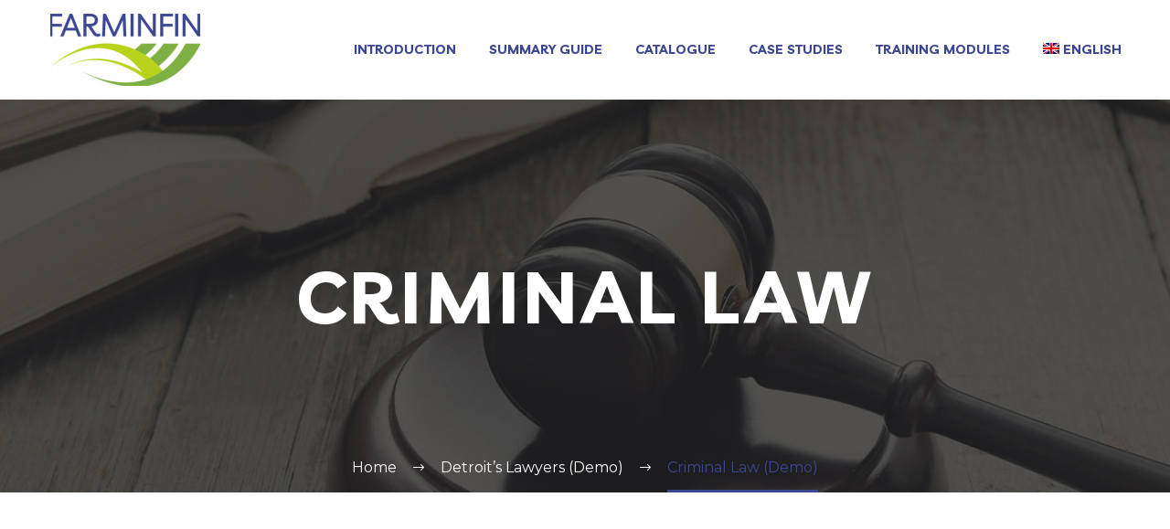

--- FILE ---
content_type: text/html; charset=UTF-8
request_url: https://learning.farminfin.eu/criminal-law/
body_size: 14832
content:
<!DOCTYPE html>
<!--[if IE 7]>
<html class="ie ie7" lang="en-US" xmlns:og="http://ogp.me/ns#" xmlns:fb="http://ogp.me/ns/fb#">
<![endif]-->
<!--[if IE 8]>
<html class="ie ie8" lang="en-US" xmlns:og="http://ogp.me/ns#" xmlns:fb="http://ogp.me/ns/fb#">
<![endif]-->
<!--[if !(IE 7) | !(IE 8) ]><!-->
<html lang="en-US" xmlns:og="http://ogp.me/ns#" xmlns:fb="http://ogp.me/ns/fb#">
<!--<![endif]-->
<head>
	<meta charset="UTF-8">
	<meta name="viewport" content="width=device-width, initial-scale=1.0" />
	<link rel="profile" href="http://gmpg.org/xfn/11">
	<link rel="pingback" href="https://learning.farminfin.eu/xmlrpc.php">
	<title>Criminal Law (Demo) &#8211; LEARNING FARMINFIN</title>
<meta name='robots' content='max-image-preview:large' />
<link rel="alternate" hreflang="en" href="https://learning.farminfin.eu/criminal-law/" />
<link rel="alternate" hreflang="x-default" href="https://learning.farminfin.eu/criminal-law/" />
<link rel='dns-prefetch' href='//fonts.googleapis.com' />
<link rel="alternate" type="application/rss+xml" title="LEARNING FARMINFIN &raquo; Feed" href="https://learning.farminfin.eu/feed/" />
<link rel="alternate" type="application/rss+xml" title="LEARNING FARMINFIN &raquo; Comments Feed" href="https://learning.farminfin.eu/comments/feed/" />
<script type="text/javascript">
window._wpemojiSettings = {"baseUrl":"https:\/\/s.w.org\/images\/core\/emoji\/14.0.0\/72x72\/","ext":".png","svgUrl":"https:\/\/s.w.org\/images\/core\/emoji\/14.0.0\/svg\/","svgExt":".svg","source":{"concatemoji":"https:\/\/learning.farminfin.eu\/wp-includes\/js\/wp-emoji-release.min.js?ver=6.1.9"}};
/*! This file is auto-generated */
!function(e,a,t){var n,r,o,i=a.createElement("canvas"),p=i.getContext&&i.getContext("2d");function s(e,t){var a=String.fromCharCode,e=(p.clearRect(0,0,i.width,i.height),p.fillText(a.apply(this,e),0,0),i.toDataURL());return p.clearRect(0,0,i.width,i.height),p.fillText(a.apply(this,t),0,0),e===i.toDataURL()}function c(e){var t=a.createElement("script");t.src=e,t.defer=t.type="text/javascript",a.getElementsByTagName("head")[0].appendChild(t)}for(o=Array("flag","emoji"),t.supports={everything:!0,everythingExceptFlag:!0},r=0;r<o.length;r++)t.supports[o[r]]=function(e){if(p&&p.fillText)switch(p.textBaseline="top",p.font="600 32px Arial",e){case"flag":return s([127987,65039,8205,9895,65039],[127987,65039,8203,9895,65039])?!1:!s([55356,56826,55356,56819],[55356,56826,8203,55356,56819])&&!s([55356,57332,56128,56423,56128,56418,56128,56421,56128,56430,56128,56423,56128,56447],[55356,57332,8203,56128,56423,8203,56128,56418,8203,56128,56421,8203,56128,56430,8203,56128,56423,8203,56128,56447]);case"emoji":return!s([129777,127995,8205,129778,127999],[129777,127995,8203,129778,127999])}return!1}(o[r]),t.supports.everything=t.supports.everything&&t.supports[o[r]],"flag"!==o[r]&&(t.supports.everythingExceptFlag=t.supports.everythingExceptFlag&&t.supports[o[r]]);t.supports.everythingExceptFlag=t.supports.everythingExceptFlag&&!t.supports.flag,t.DOMReady=!1,t.readyCallback=function(){t.DOMReady=!0},t.supports.everything||(n=function(){t.readyCallback()},a.addEventListener?(a.addEventListener("DOMContentLoaded",n,!1),e.addEventListener("load",n,!1)):(e.attachEvent("onload",n),a.attachEvent("onreadystatechange",function(){"complete"===a.readyState&&t.readyCallback()})),(e=t.source||{}).concatemoji?c(e.concatemoji):e.wpemoji&&e.twemoji&&(c(e.twemoji),c(e.wpemoji)))}(window,document,window._wpemojiSettings);
</script>
<style type="text/css">
img.wp-smiley,
img.emoji {
	display: inline !important;
	border: none !important;
	box-shadow: none !important;
	height: 1em !important;
	width: 1em !important;
	margin: 0 0.07em !important;
	vertical-align: -0.1em !important;
	background: none !important;
	padding: 0 !important;
}
</style>
	<link rel='stylesheet' id='layerslider-css' href='https://learning.farminfin.eu/wp-content/plugins/LayerSlider/assets/static/layerslider/css/layerslider.css?ver=7.6.8' type='text/css' media='all' />
<link rel='stylesheet' id='thegem-preloader-css' href='https://learning.farminfin.eu/wp-content/themes/thegem/css/thegem-preloader.css?ver=5.7.1' type='text/css' media='all' />
<style id='thegem-preloader-inline-css' type='text/css'>

		body:not(.compose-mode) .gem-icon-style-gradient span,
		body:not(.compose-mode) .gem-icon .gem-icon-half-1,
		body:not(.compose-mode) .gem-icon .gem-icon-half-2 {
			opacity: 0 !important;
			}
</style>
<link rel='stylesheet' id='thegem-reset-css' href='https://learning.farminfin.eu/wp-content/themes/thegem/css/thegem-reset.css?ver=5.7.1' type='text/css' media='all' />
<link rel='stylesheet' id='thegem-grid-css' href='https://learning.farminfin.eu/wp-content/themes/thegem/css/thegem-grid.css?ver=5.7.1' type='text/css' media='all' />
<link rel='stylesheet' id='thegem-header-css' href='https://learning.farminfin.eu/wp-content/themes/thegem/css/thegem-header.css?ver=5.7.1' type='text/css' media='all' />
<link rel='stylesheet' id='thegem-style-css' href='https://learning.farminfin.eu/wp-content/themes/thegem/style.css?ver=5.7.1' type='text/css' media='all' />
<link rel='stylesheet' id='thegem-child-style-css' href='https://learning.farminfin.eu/wp-content/themes/thegem-child/style.css?ver=5.7.1' type='text/css' media='all' />
<link rel='stylesheet' id='thegem-widgets-css' href='https://learning.farminfin.eu/wp-content/themes/thegem/css/thegem-widgets.css?ver=5.7.1' type='text/css' media='all' />
<link rel='stylesheet' id='thegem-new-css-css' href='https://learning.farminfin.eu/wp-content/themes/thegem/css/thegem-new-css.css?ver=5.7.1' type='text/css' media='all' />
<link rel='stylesheet' id='perevazka-css-css-css' href='https://learning.farminfin.eu/wp-content/themes/thegem/css/thegem-perevazka-css.css?ver=5.7.1' type='text/css' media='all' />
<link rel='stylesheet' id='thegem-google-fonts-css' href='//fonts.googleapis.com/css?family=Montserrat%3A100%2C200%2C300%2C400%2C500%2C600%2C700%2C800%2C900%2C100italic%2C200italic%2C300italic%2C400italic%2C500italic%2C600italic%2C700italic%2C800italic%2C900italic%7CLivvic%3A100%2C100italic%2C200%2C200italic%2C300%2C300italic%2C400%2C400italic%2C500%2C500italic%2C600%2C600italic%2C700%2C700italic%2C900%2C900italic%7CSource+Sans+Pro%3A200%2C200italic%2C300%2C300italic%2C400%2C400italic%2C600%2C600italic%2C700%2C700italic%2C900%2C900italic&#038;subset=latin-ext%2Ccyrillic-ext%2Clatin%2Cgreek-ext%2Cvietnamese%2Ccyrillic%2Cgreek&#038;ver=6.1.9' type='text/css' media='all' />
<link rel='stylesheet' id='thegem-custom-css' href='https://learning.farminfin.eu/wp-content/themes/thegem-child/css/custom-suBmAZbw.css?ver=5.7.1' type='text/css' media='all' />
<style id='thegem-custom-inline-css' type='text/css'>
#page-title {background-image: url('https://learning.farminfin.eu/wp-content/uploads/2018/11/1-6.jpg');background-color: #6c7cd0;background-repeat: no-repeat;background-position-x: center;background-position-y: top;background-size: cover;padding-top: 170px;padding-bottom: 170px;}#page-title h1,#page-title .title-rich-content {color: #ffffff;}.page-title-excerpt {color: #ffffff;margin-top: 18px;}#page-title .page-title-title {}#page-title .page-title-title .styled-subtitle.light,#page-title .page-title-excerpt .styled-subtitle.light{ font-family: var(--thegem-to-light-title-font-family); font-style: normal; font-weight: normal;}#page-title .page-title-title .title-main-menu,#page-title .page-title-excerpt .title-main-menu{ font-family: var(--thegem-to-menu-font-family); font-style: var(--thegem-to-menu-font-style); font-weight: var(--thegem-to-menu-font-weight); text-transform: var(--thegem-to-menu-text-transform); font-size: var(--thegem-to-menu-font-size); line-height: var(--thegem-to-menu-line-height); letter-spacing: var(--thegem-to-menu-letter-spacing, 0);}#page-title .page-title-title .title-main-menu.light,#page-title .page-title-excerpt .title-main-menu.light{ font-family: var(--thegem-to-light-title-font-family); font-style: normal; font-weight: normal;}#page-title .page-title-title .title-body,#page-title .page-title-excerpt .title-body{ font-family: var(--thegem-to-body-font-family); font-style: var(--thegem-to-body-font-style); font-weight: var(--thegem-to-body-font-weight); text-transform: var(--thegem-to-body-text-transform, none); font-size: var(--thegem-to-body-font-size); line-height: var(--thegem-to-body-line-height); letter-spacing: var(--thegem-to-body-letter-spacing);}#page-title .page-title-title .title-body.light,#page-title .page-title-excerpt .title-body.light{ font-family: var(--thegem-to-light-title-font-family); font-style: normal; font-weight: normal;}#page-title .page-title-title .title-tiny-body,#page-title .page-title-excerpt .title-tiny-body{ font-family: var(--thegem-to-body-tiny-font-family); font-style: var(--thegem-to-body-tiny-font-style); font-weight: var(--thegem-to-body-tiny-font-weight); text-transform: var(--thegem-to-body-tiny-text-transform, none); font-size: var(--thegem-to-body-tiny-font-size); line-height: var(--thegem-to-body-tiny-line-height); letter-spacing: var(--thegem-to-body-tiny-letter-spacing);}#page-title .page-title-title .title-tiny-body.light,#page-title .page-title-excerpt .title-tiny-body.light{ font-family: var(--thegem-to-light-title-font-family); font-style: normal; font-weight: normal;}.page-title-inner,body .breadcrumbs{padding-left: 0px;padding-right: 0px;}body .breadcrumbs,body .breadcrumbs a,body .bc-devider:before {color: #ffffff;}body .breadcrumbs .current {	color: #3b4792;	border-bottom: 3px solid #3b4792;}body .breadcrumbs a:hover {	color: #3b4792;}body .page-title-block .breadcrumbs-container{	text-align: center;}.page-breadcrumbs ul li a,.page-breadcrumbs ul li:not(:last-child):after{	color: #99A9B5FF;}.page-breadcrumbs ul li{	color: #3C3950FF;}.page-breadcrumbs ul li a:hover{	color: #3C3950FF;}.block-content {padding-top: 135px;}.block-content:last-of-type {padding-bottom: 110px;}#top-area {	display: block;}@media (max-width: 991px) {#page-title {padding-top: 170px;padding-bottom: 170px;}.page-title-inner, body .breadcrumbs{padding-left: 0px;padding-right: 0px;}.page-title-excerpt {margin-top: 18px;}#page-title .page-title-title {margin-top: 0px;}.block-content {}.block-content:last-of-type {}#top-area {	display: block;}}@media (max-width: 767px) {#page-title {padding-top: 170px;padding-bottom: 170px;}.page-title-inner,body .breadcrumbs{padding-left: 0px;padding-right: 0px;}.page-title-excerpt {margin-top: 18px;}#page-title .page-title-title {margin-top: 0px;}.block-content {}.block-content:last-of-type {}#top-area {	display: block;}}
</style>
<link rel='stylesheet' id='js_composer_front-css' href='https://learning.farminfin.eu/wp-content/plugins/js_composer/assets/css/js_composer.min.css?ver=6.10.0' type='text/css' media='all' />
<link rel='stylesheet' id='thegem_js_composer_front-css' href='https://learning.farminfin.eu/wp-content/themes/thegem/css/thegem-js_composer_columns.css?ver=5.7.1' type='text/css' media='all' />
<link rel='stylesheet' id='thegem-additional-blog-1-css' href='https://learning.farminfin.eu/wp-content/themes/thegem/css/thegem-additional-blog-1.css?ver=5.7.1' type='text/css' media='all' />
<link rel='stylesheet' id='jquery-fancybox-css' href='https://learning.farminfin.eu/wp-content/themes/thegem/js/fancyBox/jquery.fancybox.min.css?ver=5.7.1' type='text/css' media='all' />
<link rel='stylesheet' id='thegem-vc_elements-css' href='https://learning.farminfin.eu/wp-content/themes/thegem/css/thegem-vc_elements.css?ver=5.7.1' type='text/css' media='all' />
<link rel='stylesheet' id='thegem-gallery-css' href='https://learning.farminfin.eu/wp-content/themes/thegem/css/gallery.css?ver=5.7.1' type='text/css' media='all' />
<link rel='stylesheet' id='wp-block-library-css' href='https://learning.farminfin.eu/wp-includes/css/dist/block-library/style.min.css?ver=6.1.9' type='text/css' media='all' />
<link rel='stylesheet' id='classic-theme-styles-css' href='https://learning.farminfin.eu/wp-includes/css/classic-themes.min.css?ver=1' type='text/css' media='all' />
<style id='global-styles-inline-css' type='text/css'>
body{--wp--preset--color--black: #000000;--wp--preset--color--cyan-bluish-gray: #abb8c3;--wp--preset--color--white: #ffffff;--wp--preset--color--pale-pink: #f78da7;--wp--preset--color--vivid-red: #cf2e2e;--wp--preset--color--luminous-vivid-orange: #ff6900;--wp--preset--color--luminous-vivid-amber: #fcb900;--wp--preset--color--light-green-cyan: #7bdcb5;--wp--preset--color--vivid-green-cyan: #00d084;--wp--preset--color--pale-cyan-blue: #8ed1fc;--wp--preset--color--vivid-cyan-blue: #0693e3;--wp--preset--color--vivid-purple: #9b51e0;--wp--preset--gradient--vivid-cyan-blue-to-vivid-purple: linear-gradient(135deg,rgba(6,147,227,1) 0%,rgb(155,81,224) 100%);--wp--preset--gradient--light-green-cyan-to-vivid-green-cyan: linear-gradient(135deg,rgb(122,220,180) 0%,rgb(0,208,130) 100%);--wp--preset--gradient--luminous-vivid-amber-to-luminous-vivid-orange: linear-gradient(135deg,rgba(252,185,0,1) 0%,rgba(255,105,0,1) 100%);--wp--preset--gradient--luminous-vivid-orange-to-vivid-red: linear-gradient(135deg,rgba(255,105,0,1) 0%,rgb(207,46,46) 100%);--wp--preset--gradient--very-light-gray-to-cyan-bluish-gray: linear-gradient(135deg,rgb(238,238,238) 0%,rgb(169,184,195) 100%);--wp--preset--gradient--cool-to-warm-spectrum: linear-gradient(135deg,rgb(74,234,220) 0%,rgb(151,120,209) 20%,rgb(207,42,186) 40%,rgb(238,44,130) 60%,rgb(251,105,98) 80%,rgb(254,248,76) 100%);--wp--preset--gradient--blush-light-purple: linear-gradient(135deg,rgb(255,206,236) 0%,rgb(152,150,240) 100%);--wp--preset--gradient--blush-bordeaux: linear-gradient(135deg,rgb(254,205,165) 0%,rgb(254,45,45) 50%,rgb(107,0,62) 100%);--wp--preset--gradient--luminous-dusk: linear-gradient(135deg,rgb(255,203,112) 0%,rgb(199,81,192) 50%,rgb(65,88,208) 100%);--wp--preset--gradient--pale-ocean: linear-gradient(135deg,rgb(255,245,203) 0%,rgb(182,227,212) 50%,rgb(51,167,181) 100%);--wp--preset--gradient--electric-grass: linear-gradient(135deg,rgb(202,248,128) 0%,rgb(113,206,126) 100%);--wp--preset--gradient--midnight: linear-gradient(135deg,rgb(2,3,129) 0%,rgb(40,116,252) 100%);--wp--preset--duotone--dark-grayscale: url('#wp-duotone-dark-grayscale');--wp--preset--duotone--grayscale: url('#wp-duotone-grayscale');--wp--preset--duotone--purple-yellow: url('#wp-duotone-purple-yellow');--wp--preset--duotone--blue-red: url('#wp-duotone-blue-red');--wp--preset--duotone--midnight: url('#wp-duotone-midnight');--wp--preset--duotone--magenta-yellow: url('#wp-duotone-magenta-yellow');--wp--preset--duotone--purple-green: url('#wp-duotone-purple-green');--wp--preset--duotone--blue-orange: url('#wp-duotone-blue-orange');--wp--preset--font-size--small: 13px;--wp--preset--font-size--medium: 20px;--wp--preset--font-size--large: 36px;--wp--preset--font-size--x-large: 42px;--wp--preset--spacing--20: 0.44rem;--wp--preset--spacing--30: 0.67rem;--wp--preset--spacing--40: 1rem;--wp--preset--spacing--50: 1.5rem;--wp--preset--spacing--60: 2.25rem;--wp--preset--spacing--70: 3.38rem;--wp--preset--spacing--80: 5.06rem;}:where(.is-layout-flex){gap: 0.5em;}body .is-layout-flow > .alignleft{float: left;margin-inline-start: 0;margin-inline-end: 2em;}body .is-layout-flow > .alignright{float: right;margin-inline-start: 2em;margin-inline-end: 0;}body .is-layout-flow > .aligncenter{margin-left: auto !important;margin-right: auto !important;}body .is-layout-constrained > .alignleft{float: left;margin-inline-start: 0;margin-inline-end: 2em;}body .is-layout-constrained > .alignright{float: right;margin-inline-start: 2em;margin-inline-end: 0;}body .is-layout-constrained > .aligncenter{margin-left: auto !important;margin-right: auto !important;}body .is-layout-constrained > :where(:not(.alignleft):not(.alignright):not(.alignfull)){max-width: var(--wp--style--global--content-size);margin-left: auto !important;margin-right: auto !important;}body .is-layout-constrained > .alignwide{max-width: var(--wp--style--global--wide-size);}body .is-layout-flex{display: flex;}body .is-layout-flex{flex-wrap: wrap;align-items: center;}body .is-layout-flex > *{margin: 0;}:where(.wp-block-columns.is-layout-flex){gap: 2em;}.has-black-color{color: var(--wp--preset--color--black) !important;}.has-cyan-bluish-gray-color{color: var(--wp--preset--color--cyan-bluish-gray) !important;}.has-white-color{color: var(--wp--preset--color--white) !important;}.has-pale-pink-color{color: var(--wp--preset--color--pale-pink) !important;}.has-vivid-red-color{color: var(--wp--preset--color--vivid-red) !important;}.has-luminous-vivid-orange-color{color: var(--wp--preset--color--luminous-vivid-orange) !important;}.has-luminous-vivid-amber-color{color: var(--wp--preset--color--luminous-vivid-amber) !important;}.has-light-green-cyan-color{color: var(--wp--preset--color--light-green-cyan) !important;}.has-vivid-green-cyan-color{color: var(--wp--preset--color--vivid-green-cyan) !important;}.has-pale-cyan-blue-color{color: var(--wp--preset--color--pale-cyan-blue) !important;}.has-vivid-cyan-blue-color{color: var(--wp--preset--color--vivid-cyan-blue) !important;}.has-vivid-purple-color{color: var(--wp--preset--color--vivid-purple) !important;}.has-black-background-color{background-color: var(--wp--preset--color--black) !important;}.has-cyan-bluish-gray-background-color{background-color: var(--wp--preset--color--cyan-bluish-gray) !important;}.has-white-background-color{background-color: var(--wp--preset--color--white) !important;}.has-pale-pink-background-color{background-color: var(--wp--preset--color--pale-pink) !important;}.has-vivid-red-background-color{background-color: var(--wp--preset--color--vivid-red) !important;}.has-luminous-vivid-orange-background-color{background-color: var(--wp--preset--color--luminous-vivid-orange) !important;}.has-luminous-vivid-amber-background-color{background-color: var(--wp--preset--color--luminous-vivid-amber) !important;}.has-light-green-cyan-background-color{background-color: var(--wp--preset--color--light-green-cyan) !important;}.has-vivid-green-cyan-background-color{background-color: var(--wp--preset--color--vivid-green-cyan) !important;}.has-pale-cyan-blue-background-color{background-color: var(--wp--preset--color--pale-cyan-blue) !important;}.has-vivid-cyan-blue-background-color{background-color: var(--wp--preset--color--vivid-cyan-blue) !important;}.has-vivid-purple-background-color{background-color: var(--wp--preset--color--vivid-purple) !important;}.has-black-border-color{border-color: var(--wp--preset--color--black) !important;}.has-cyan-bluish-gray-border-color{border-color: var(--wp--preset--color--cyan-bluish-gray) !important;}.has-white-border-color{border-color: var(--wp--preset--color--white) !important;}.has-pale-pink-border-color{border-color: var(--wp--preset--color--pale-pink) !important;}.has-vivid-red-border-color{border-color: var(--wp--preset--color--vivid-red) !important;}.has-luminous-vivid-orange-border-color{border-color: var(--wp--preset--color--luminous-vivid-orange) !important;}.has-luminous-vivid-amber-border-color{border-color: var(--wp--preset--color--luminous-vivid-amber) !important;}.has-light-green-cyan-border-color{border-color: var(--wp--preset--color--light-green-cyan) !important;}.has-vivid-green-cyan-border-color{border-color: var(--wp--preset--color--vivid-green-cyan) !important;}.has-pale-cyan-blue-border-color{border-color: var(--wp--preset--color--pale-cyan-blue) !important;}.has-vivid-cyan-blue-border-color{border-color: var(--wp--preset--color--vivid-cyan-blue) !important;}.has-vivid-purple-border-color{border-color: var(--wp--preset--color--vivid-purple) !important;}.has-vivid-cyan-blue-to-vivid-purple-gradient-background{background: var(--wp--preset--gradient--vivid-cyan-blue-to-vivid-purple) !important;}.has-light-green-cyan-to-vivid-green-cyan-gradient-background{background: var(--wp--preset--gradient--light-green-cyan-to-vivid-green-cyan) !important;}.has-luminous-vivid-amber-to-luminous-vivid-orange-gradient-background{background: var(--wp--preset--gradient--luminous-vivid-amber-to-luminous-vivid-orange) !important;}.has-luminous-vivid-orange-to-vivid-red-gradient-background{background: var(--wp--preset--gradient--luminous-vivid-orange-to-vivid-red) !important;}.has-very-light-gray-to-cyan-bluish-gray-gradient-background{background: var(--wp--preset--gradient--very-light-gray-to-cyan-bluish-gray) !important;}.has-cool-to-warm-spectrum-gradient-background{background: var(--wp--preset--gradient--cool-to-warm-spectrum) !important;}.has-blush-light-purple-gradient-background{background: var(--wp--preset--gradient--blush-light-purple) !important;}.has-blush-bordeaux-gradient-background{background: var(--wp--preset--gradient--blush-bordeaux) !important;}.has-luminous-dusk-gradient-background{background: var(--wp--preset--gradient--luminous-dusk) !important;}.has-pale-ocean-gradient-background{background: var(--wp--preset--gradient--pale-ocean) !important;}.has-electric-grass-gradient-background{background: var(--wp--preset--gradient--electric-grass) !important;}.has-midnight-gradient-background{background: var(--wp--preset--gradient--midnight) !important;}.has-small-font-size{font-size: var(--wp--preset--font-size--small) !important;}.has-medium-font-size{font-size: var(--wp--preset--font-size--medium) !important;}.has-large-font-size{font-size: var(--wp--preset--font-size--large) !important;}.has-x-large-font-size{font-size: var(--wp--preset--font-size--x-large) !important;}
.wp-block-navigation a:where(:not(.wp-element-button)){color: inherit;}
:where(.wp-block-columns.is-layout-flex){gap: 2em;}
.wp-block-pullquote{font-size: 1.5em;line-height: 1.6;}
</style>
<link rel='stylesheet' id='gmw-frontend-css' href='https://learning.farminfin.eu/wp-content/plugins/geo-my-wp/assets/css/gmw.frontend.min.css?ver=3.7.0.1' type='text/css' media='all' />
<link rel='stylesheet' id='wpml-menu-item-0-css' href='//learning.farminfin.eu/wp-content/plugins/sitepress-multilingual-cms/templates/language-switchers/menu-item/style.min.css?ver=1' type='text/css' media='all' />
<link rel='stylesheet' id='h5p-plugin-styles-css' href='https://learning.farminfin.eu/wp-content/plugins/h5p/h5p-php-library/styles/h5p.css?ver=1.15.6' type='text/css' media='all' />
<script type="text/javascript">function fullHeightRow() {
			var fullHeight,
				offsetTop,
				element = document.getElementsByClassName('vc_row-o-full-height')[0];
			if (element) {
				fullHeight = window.innerHeight;
				offsetTop = window.pageYOffset + element.getBoundingClientRect().top;
				if (offsetTop < fullHeight) {
					fullHeight = 100 - offsetTop / (fullHeight / 100);
					element.style.minHeight = fullHeight + 'vh'
				}
			}
		}</script><script type='text/javascript' src='https://learning.farminfin.eu/wp-includes/js/jquery/jquery.min.js?ver=3.6.1' id='jquery-core-js'></script>
<script type='text/javascript' src='https://learning.farminfin.eu/wp-includes/js/jquery/jquery-migrate.min.js?ver=3.3.2' id='jquery-migrate-js'></script>
<script type='text/javascript' id='wpml-cookie-js-extra'>
/* <![CDATA[ */
var wpml_cookies = {"wp-wpml_current_language":{"value":"en","expires":1,"path":"\/"}};
var wpml_cookies = {"wp-wpml_current_language":{"value":"en","expires":1,"path":"\/"}};
/* ]]> */
</script>
<script type='text/javascript' src='https://learning.farminfin.eu/wp-content/plugins/sitepress-multilingual-cms/res/js/cookies/language-cookie.js?ver=4.5.14' id='wpml-cookie-js'></script>
<!--[if lt IE 9]>
<script type='text/javascript' src='https://learning.farminfin.eu/wp-content/themes/thegem/js/html5.js?ver=5.7.1' id='html5-js'></script>
<![endif]-->
<meta name="generator" content="Powered by LayerSlider 7.6.8 - Build Heros, Sliders, and Popups. Create Animations and Beautiful, Rich Web Content as Easy as Never Before on WordPress." />
<!-- LayerSlider updates and docs at: https://layerslider.com -->
<link rel="https://api.w.org/" href="https://learning.farminfin.eu/wp-json/" /><link rel="alternate" type="application/json" href="https://learning.farminfin.eu/wp-json/wp/v2/posts/355" /><link rel="EditURI" type="application/rsd+xml" title="RSD" href="https://learning.farminfin.eu/xmlrpc.php?rsd" />
<link rel="wlwmanifest" type="application/wlwmanifest+xml" href="https://learning.farminfin.eu/wp-includes/wlwmanifest.xml" />
<meta name="generator" content="WordPress 6.1.9" />
<link rel="canonical" href="https://learning.farminfin.eu/criminal-law/" />
<link rel='shortlink' href='https://learning.farminfin.eu/?p=355' />
<link rel="alternate" type="application/json+oembed" href="https://learning.farminfin.eu/wp-json/oembed/1.0/embed?url=https%3A%2F%2Flearning.farminfin.eu%2Fcriminal-law%2F" />
<link rel="alternate" type="text/xml+oembed" href="https://learning.farminfin.eu/wp-json/oembed/1.0/embed?url=https%3A%2F%2Flearning.farminfin.eu%2Fcriminal-law%2F&#038;format=xml" />
<meta name="generator" content="WPML ver:4.5.14 stt:9,1,4,3,27,2,50;" />
<style type="text/css">.recentcomments a{display:inline !important;padding:0 !important;margin:0 !important;}</style><meta name="generator" content="Powered by WPBakery Page Builder - drag and drop page builder for WordPress."/>
<link rel="icon" href="https://learning.farminfin.eu/wp-content/uploads/2020/11/favic.jpg" sizes="32x32" />
<link rel="icon" href="https://learning.farminfin.eu/wp-content/uploads/2020/11/favic.jpg" sizes="192x192" />
<link rel="apple-touch-icon" href="https://learning.farminfin.eu/wp-content/uploads/2020/11/favic.jpg" />
<meta name="msapplication-TileImage" content="https://learning.farminfin.eu/wp-content/uploads/2020/11/favic.jpg" />
<script>if(document.querySelector('[data-type="vc_custom-css"]')) {document.head.appendChild(document.querySelector('[data-type="vc_custom-css"]'));}</script>		<style type="text/css" id="wp-custom-css">
			/* Tipografia footer */
#footer-navigation, #footer-navigation li a, .custom-footer, .custom-footer li a {
	color: #fff;
	text-align: justify;
	font-size: small;
	font-family: montserrat;
}

/* Cambio color menu */
.nav-menu a {
    color: #3b4792 !important;
}
.nav-menu a:hover {
    color: #b9d31c !important;
}


/* Elimina espacio superior h1 */
h1, .title-h1 {
	margin: 0px;
	text-transform: uppercase;
	letter-spacing: 0.05em;
}


/* Bullet */
.wpb_text_column ul li::before {
	left: -20px;
	content: "";
	height: 6px;
	width: 6px;
	position: absolute;
	background-color: #b9d31c;
	border-radius: 50%;
	top: 10px;
}
.wpb_text_column ul li {
	position: relative;
	list-style: none;
	padding-bottom: 6px;
	margin-left: -10px;
}


/* Color tabla */
.vc_tta.vc_general .vc_tta-title-text {
	display: inline-block;
	vertical-align: middle;
	font-weight: 500;
	color: #7fb044;
}

/*texto justify*/
p {
	margin: 0 0 1.1em;
	text-align: justify;
}
/**/

/*color bullet*/
ul li::before {
  color: #7fb044;
  }

/*portfolio*/
.post-content .post-meta {
	margin-bottom: 55px;
	display: none;
}

.portfolio-item-page-bottom .socials-sharing {
	margin-top: 42px;
	float: left;
	display: none;
}
/*/

/*landing case studies*/
/* Oculta boton y input de address */
.gmw-form-wrapper input[type=text], .gmw-form-wrapper input[type=number]  {
	display:none!important
}
div.gmw-form-wrapper div.gmw-address-field-wrapper i.gmw-locator-button, div.gmw-form-field-wrapper select.distance {
	display:none;
}
/**case studies botón reset**/
#id_reset {

    font-size: 12px;
    color: white;
    margin-left: 5px;
    padding: 11px 16px;
    border: 0;
		text-transform: uppercase;
}
div.gmw-results-message {
	display:none!important;
}

/*ancho casos*/
div.gmw-results-wrapper.gray ul.posts-list-wrapper li .top-wrapper h2.post-title {
	margin: 0px;
	display: inline-block;
	font-size: 11px;
	text-decoration: none;
	margin-right: 1%;
	max-width: 100% !important;
	font-weight: 500;
}
/**/

.vc_tta.vc_general .vc_tta-title-text {
	display: inline-block;
	vertical-align: middle;
	font-weight: 500;
	color: #000;
}



/*dehabilita comentarios*/
.comments-area {
	margin-top: 100px;
	display: none;
}		</style>
		<style type="text/css" data-type="vc_shortcodes-custom-css">.vc_custom_1549636480515{margin-top: 100px !important;margin-bottom: 0px !important;padding-top: 0px !important;padding-bottom: 0px !important;}.vc_custom_1549636536229{margin-top: 60px !important;margin-bottom: 0px !important;padding-top: 0px !important;padding-bottom: 0px !important;}.vc_custom_1549636731783{margin-top: 40px !important;margin-bottom: 70px !important;padding-top: 0px !important;padding-bottom: 0px !important;}.vc_custom_1549635985507{margin-top: -8px !important;}.vc_custom_1549636377422{margin-top: -8px !important;}</style><noscript><style> .wpb_animate_when_almost_visible { opacity: 1; }</style></noscript>
<meta property="og:title" content="Criminal Law (Demo)"/>
<meta property="og:description" content="Lorem Ipsum. Proin gravida nibh vel velit auctor aliquet. Aenean sollicitudin, lorem quis bibendum auctor, nisi elit consequat ipsum, nec sagittis sem nibh id elit. Duis sed odio"/>
<meta property="og:site_name" content="LEARNING FARMINFIN"/>
<meta property="og:type" content="article"/>
<meta property="og:url" content="https://learning.farminfin.eu/criminal-law/"/>
<meta property="og:image" content="https://learning.farminfin.eu/wp-content/uploads/2018/09/15-thegem-blog-timeline-large.jpg"/>

<meta itemprop="name" content="Criminal Law (Demo)"/>
<meta itemprop="description" content="Lorem Ipsum. Proin gravida nibh vel velit auctor aliquet. Aenean sollicitudin, lorem quis bibendum auctor, nisi elit consequat ipsum, nec sagittis sem nibh id elit. Duis sed odio"/>
<meta itemprop="image" content="https://learning.farminfin.eu/wp-content/uploads/2018/09/15-thegem-blog-timeline-large.jpg"/>
		
</head>


<body class="post-template-default single single-post postid-355 single-format-standard wpb-js-composer js-comp-ver-6.10.0 vc_responsive">

	<script type="text/javascript">
		var gemSettings = {"isTouch":"","forcedLasyDisabled":"","tabletPortrait":"1","tabletLandscape":"","topAreaMobileDisable":"","parallaxDisabled":"","fillTopArea":"","themePath":"https:\/\/learning.farminfin.eu\/wp-content\/themes\/thegem","rootUrl":"https:\/\/learning.farminfin.eu","mobileEffectsEnabled":"","isRTL":""};
		(function() {
    function isTouchDevice() {
        return (('ontouchstart' in window) ||
            (navigator.MaxTouchPoints > 0) ||
            (navigator.msMaxTouchPoints > 0));
    }

    window.gemSettings.isTouch = isTouchDevice();

    function userAgentDetection() {
        var ua = navigator.userAgent.toLowerCase(),
        platform = navigator.platform.toLowerCase(),
        UA = ua.match(/(opera|ie|firefox|chrome|version)[\s\/:]([\w\d\.]+)?.*?(safari|version[\s\/:]([\w\d\.]+)|$)/) || [null, 'unknown', 0],
        mode = UA[1] == 'ie' && document.documentMode;

        window.gemBrowser = {
            name: (UA[1] == 'version') ? UA[3] : UA[1],
            version: UA[2],
            platform: {
                name: ua.match(/ip(?:ad|od|hone)/) ? 'ios' : (ua.match(/(?:webos|android)/) || platform.match(/mac|win|linux/) || ['other'])[0]
                }
        };
            }

    window.updateGemClientSize = function() {
        if (window.gemOptions == null || window.gemOptions == undefined) {
            window.gemOptions = {
                first: false,
                clientWidth: 0,
                clientHeight: 0,
                innerWidth: -1
            };
        }

        window.gemOptions.clientWidth = window.innerWidth || document.documentElement.clientWidth;
        if (document.body != null && !window.gemOptions.clientWidth) {
            window.gemOptions.clientWidth = document.body.clientWidth;
        }

        window.gemOptions.clientHeight = window.innerHeight || document.documentElement.clientHeight;
        if (document.body != null && !window.gemOptions.clientHeight) {
            window.gemOptions.clientHeight = document.body.clientHeight;
        }
    };

    window.updateGemInnerSize = function(width) {
        window.gemOptions.innerWidth = width != undefined ? width : (document.body != null ? document.body.clientWidth : 0);
    };

    userAgentDetection();
    window.updateGemClientSize(true);

    window.gemSettings.lasyDisabled = window.gemSettings.forcedLasyDisabled || (!window.gemSettings.mobileEffectsEnabled && (window.gemSettings.isTouch || window.gemOptions.clientWidth <= 800));
})();
		(function() {
    if (window.gemBrowser.name == 'safari') {
        try {
            var safariVersion = parseInt(window.gemBrowser.version);
        } catch(e) {
            var safariVersion = 0;
        }
        if (safariVersion >= 9) {
            window.gemSettings.parallaxDisabled = true;
            window.gemSettings.fillTopArea = true;
        }
    }
})();
		(function() {
    var fullwithData = {
        page: null,
        pageWidth: 0,
        pageOffset: {},
        fixVcRow: true,
        pagePaddingLeft: 0
    };

    function updateFullwidthData() {
        fullwithData.pageOffset = fullwithData.page.getBoundingClientRect();
        fullwithData.pageWidth = parseFloat(fullwithData.pageOffset.width);
        fullwithData.pagePaddingLeft = 0;

        if (fullwithData.page.className.indexOf('vertical-header') != -1) {
            fullwithData.pagePaddingLeft = 45;
            if (fullwithData.pageWidth >= 1600) {
                fullwithData.pagePaddingLeft = 360;
            }
            if (fullwithData.pageWidth < 980) {
                fullwithData.pagePaddingLeft = 0;
            }
        }
    }

    function gem_fix_fullwidth_position(element) {
        if (element == null) {
            return false;
        }

        if (fullwithData.page == null) {
            fullwithData.page = document.getElementById('page');
            updateFullwidthData();
        }

        /*if (fullwithData.pageWidth < 1170) {
            return false;
        }*/

        if (!fullwithData.fixVcRow) {
            return false;
        }

        if (element.previousElementSibling != null && element.previousElementSibling != undefined && element.previousElementSibling.className.indexOf('fullwidth-block') == -1) {
            var elementParentViewportOffset = element.previousElementSibling.getBoundingClientRect();
        } else {
            var elementParentViewportOffset = element.parentNode.getBoundingClientRect();
        }

        /*if (elementParentViewportOffset.top > window.gemOptions.clientHeight) {
            fullwithData.fixVcRow = false;
            return false;
        }*/

        if (element.className.indexOf('vc_row') != -1) {
            var elementMarginLeft = -21;
            var elementMarginRight = -21;
        } else {
            var elementMarginLeft = 0;
            var elementMarginRight = 0;
        }

        var offset = parseInt(fullwithData.pageOffset.left + 0.5) - parseInt((elementParentViewportOffset.left < 0 ? 0 : elementParentViewportOffset.left) + 0.5) - elementMarginLeft + fullwithData.pagePaddingLeft;
        var offsetKey = window.gemSettings.isRTL ? 'right' : 'left';

        element.style.position = 'relative';
        element.style[offsetKey] = offset + 'px';
        element.style.width = fullwithData.pageWidth - fullwithData.pagePaddingLeft + 'px';

        if (element.className.indexOf('vc_row') == -1) {
            element.setAttribute('data-fullwidth-updated', 1);
        }

        if (element.className.indexOf('vc_row') != -1 && element.className.indexOf('vc_section') == -1 && !element.hasAttribute('data-vc-stretch-content')) {
            var el_full = element.parentNode.querySelector('.vc_row-full-width-before');
            var padding = -1 * offset;
            0 > padding && (padding = 0);
            var paddingRight = fullwithData.pageWidth - padding - el_full.offsetWidth + elementMarginLeft + elementMarginRight;
            0 > paddingRight && (paddingRight = 0);
            element.style.paddingLeft = padding + 'px';
            element.style.paddingRight = paddingRight + 'px';
        }
    }

    window.gem_fix_fullwidth_position = gem_fix_fullwidth_position;

    document.addEventListener('DOMContentLoaded', function() {
        var classes = [];

        if (window.gemSettings.isTouch) {
            document.body.classList.add('thegem-touch');
        }

        if (window.gemSettings.lasyDisabled && !window.gemSettings.forcedLasyDisabled) {
            document.body.classList.add('thegem-effects-disabled');
        }
    });

    if (window.gemSettings.parallaxDisabled) {
        var head  = document.getElementsByTagName('head')[0],
            link  = document.createElement('style');
        link.rel  = 'stylesheet';
        link.type = 'text/css';
        link.innerHTML = ".fullwidth-block.fullwidth-block-parallax-fixed .fullwidth-block-background { background-attachment: scroll !important; }";
        head.appendChild(link);
    }
})();

(function() {
    setTimeout(function() {
        var preloader = document.getElementById('page-preloader');
        if (preloader != null && preloader != undefined) {
            preloader.className += ' preloader-loaded';
        }
    }, window.pagePreloaderHideTime || 1000);
})();
	</script>
	


<div id="page" class="layout-fullwidth header-style-3">

			<a href="#page" class="scroll-top-button"></a>
	
	
		
		<div id="site-header-wrapper"  class="  " >
			
			
			<header id="site-header" class="site-header animated-header mobile-menu-layout-slide-horizontal" role="banner">
								
				<div class="header-background">
					<div class="container">
						<div class="header-main logo-position-left header-layout-default header-style-3">
																							<div class="site-title">
											<div class="site-logo" style="width:164px;">
			<a href="https://learning.farminfin.eu/" rel="home">
									<span class="logo"><img src="https://learning.farminfin.eu/wp-content/uploads/thegem-logos/logo_06b9460214f98844bcb3fb1f8365e2a0_1x.png" srcset="https://learning.farminfin.eu/wp-content/uploads/thegem-logos/logo_06b9460214f98844bcb3fb1f8365e2a0_1x.png 1x,https://learning.farminfin.eu/wp-content/uploads/thegem-logos/logo_06b9460214f98844bcb3fb1f8365e2a0_2x.png 2x,https://learning.farminfin.eu/wp-content/uploads/thegem-logos/logo_06b9460214f98844bcb3fb1f8365e2a0_3x.png 3x" alt="LEARNING FARMINFIN" style="width:164px;" class="tgp-exclude default"/><img src="https://learning.farminfin.eu/wp-content/uploads/thegem-logos/logo_fe0c29eb632d220c23b6fc924af2d839_1x.png" srcset="https://learning.farminfin.eu/wp-content/uploads/thegem-logos/logo_fe0c29eb632d220c23b6fc924af2d839_1x.png 1x,https://learning.farminfin.eu/wp-content/uploads/thegem-logos/logo_fe0c29eb632d220c23b6fc924af2d839_2x.png 2x,https://learning.farminfin.eu/wp-content/uploads/thegem-logos/logo_fe0c29eb632d220c23b6fc924af2d839_3x.png 3x" alt="LEARNING FARMINFIN" style="width:96px;" class="tgp-exclude small"/></span>
							</a>
		</div>
										</div>
																											<nav id="primary-navigation" class="site-navigation primary-navigation" role="navigation">
											<button class="menu-toggle dl-trigger">Primary Menu<span class="menu-line-1"></span><span class="menu-line-2"></span><span class="menu-line-3"></span></button><div class="mobile-menu-slide-wrapper left"><button class="mobile-menu-slide-close"></button>																							<ul id="primary-menu" class="nav-menu styled no-responsive"><li id="menu-item-11849" class="menu-item menu-item-type-post_type menu-item-object-page menu-item-11849 megamenu-first-element"><a href="https://learning.farminfin.eu/introduction/">INTRODUCTION</a></li>
<li id="menu-item-2165" class="menu-item menu-item-type-post_type menu-item-object-page menu-item-2165 megamenu-first-element"><a href="https://learning.farminfin.eu/summary-guide/">Summary Guide</a></li>
<li id="menu-item-1849" class="menu-item menu-item-type-post_type menu-item-object-page menu-item-1849 megamenu-first-element"><a href="https://learning.farminfin.eu/catalogue/">Catalogue</a></li>
<li id="menu-item-7660" class="menu-item menu-item-type-post_type menu-item-object-page menu-item-7660 megamenu-enable megamenu-style-default megamenu-first-element"><a href="https://learning.farminfin.eu/case-studies/">Case Studies</a></li>
<li id="menu-item-7711" class="menu-item menu-item-type-post_type menu-item-object-page menu-item-7711 megamenu-first-element"><a href="https://learning.farminfin.eu/training-modules/">Training Modules</a></li>
<li id="menu-item-wpml-ls-31-en" class="menu-item wpml-ls-slot-31 wpml-ls-item wpml-ls-item-en wpml-ls-current-language wpml-ls-menu-item wpml-ls-first-item wpml-ls-last-item menu-item-type-wpml_ls_menu_item menu-item-object-wpml_ls_menu_item menu-item-wpml-ls-31-en megamenu-first-element"><a title="English" href="https://learning.farminfin.eu/criminal-law/"><img
            class="wpml-ls-flag"
            src="https://learning.farminfin.eu/wp-content/plugins/sitepress-multilingual-cms/res/flags/en.png"
            alt=""
            
            
    /><span class="wpml-ls-native" lang="en">English</span></a></li>
<li class="menu-item menu-item-widgets mobile-only"><div class="menu-item-socials">			<div class="socials inline-inside">
															<a class="socials-item" href="#"
						   target="_blank" title="Facebook"><i
									class="socials-item-icon facebook "></i></a>
																				<a class="socials-item" href="#"
						   target="_blank" title="LinkedIn"><i
									class="socials-item-icon linkedin "></i></a>
																				<a class="socials-item" href="#"
						   target="_blank" title="Twitter"><i
									class="socials-item-icon twitter "></i></a>
																				<a class="socials-item" href="#"
						   target="_blank" title="Instagram"><i
									class="socials-item-icon instagram "></i></a>
																				<a class="socials-item" href="#"
						   target="_blank" title="Pinterest"><i
									class="socials-item-icon pinterest "></i></a>
																																															<a class="socials-item" href="#"
						   target="_blank" title="YouTube"><i
									class="socials-item-icon youtube "></i></a>
																																																																																																																																																																																																																																																																
			</div>
			</div></li></ul>																						</div>										</nav>
																														</div>
					</div>
				</div>
			</header><!-- #site-header -->
								</div><!-- #site-header-wrapper -->
	
	
	<div id="main" class="site-main page__top-shadow visible">

<div id="main-content" class="main-content">

<div id="page-title" class="page-title-block page-title-alignment-center page-title-style-1 has-background-image has-background-image">
						
						
						
						
						
						<div class="container"><div class="page-title-inner"><div class="page-title-title"><div class="title-rich-content"><div class="title-xlarge" style="text-align: center;"><span style="color: #ffffff;">Criminal Law</span></div>
</div></div></div></div>
						<div class="breadcrumbs-container"><div class="container"><div class="breadcrumbs"><span><a href="https://learning.farminfin.eu/" itemprop="url"><span itemprop="title">Home</span></a></span> <span class="divider"><span class="bc-devider"></span></span> <span><a href="https://learning.farminfin.eu/category/detroit-lawyers/" itemprop="url"><span itemprop="title">Detroit’s Lawyers (Demo)</span></a></span> <span class="divider"><span class="bc-devider"></span></span> <span class="current">Criminal Law (Demo)</span></div><!-- .breadcrumbs --></div></div>
					</div>
<div class="block-content">
	<div class="container">
		<div class="panel row">

			<div class="panel-center col-xs-12">
				<article id="post-355" class="post-355 post type-post status-publish format-standard has-post-thumbnail category-detroit-lawyers category-law-firms tag-business-law tag-criminal-law tag-finance-law tag-industrial-law tag-insurance-law tag-political-law">

					<div class="entry-content post-content">
                        
						
							
							<div class="post-meta date-color">
								<div class="entry-meta single-post-meta clearfix gem-post-date">
									<div class="post-meta-right">

																																																			<span class="post-meta-navigation">
																								<span
														class="post-meta-category-link"><a
															href="https://learning.farminfin.eu/category/detroit-lawyers/">&#xe620;</a>
													</span>												<span class="post-meta-navigation-next" title="Next post"><a href="https://learning.farminfin.eu/industrial-law/" rel="next">&#xe634;</a></span>											</span>
																			</div>
									<div class="post-meta-left">
																					<span class="post-meta-author">By <a href="https://learning.farminfin.eu" title="Visit Learning12_farminfin34&#8217;s website" rel="author external">Learning12_farminfin34</a></span>
																															<span
													class="sep"></span> <span
													class="post-meta-categories"><a href="https://learning.farminfin.eu/category/detroit-lawyers/" title="View all posts in Detroit’s Lawyers (Demo)">Detroit’s Lawyers (Demo)</a> <span class="sep"></span> <a href="https://learning.farminfin.eu/category/law-firms/" title="View all posts in Law Firms (Demo)">Law Firms (Demo)</a></span>
																																											<span class="sep"></span> <span
													class="post-meta-date">January 27, 2019</span>
																			</div>
								</div><!-- .entry-meta -->
							</div>
							
						
						<section class="wpb-content-wrapper"><div id="vc_row-6971320cc51e6" class="vc_row wpb_row vc_row-fluid vc_custom_1549636480515 thegem-custom-6971320cc51ce8454 vc_row-o-content-top vc_row-flex"><div class="wpb_column vc_column_container vc_col-sm-12 vc_col-md-6 thegem-custom-6971320cca3176255"><div class="vc_column-inner thegem-custom-inner-6971320cca31b "><div class="wpb_wrapper thegem-custom-6971320cca3176255"><div class="centered-box gem-image-centered-box"><div class="gem-image gem-wrapbox gem-wrapbox-style-default gem-wrapbox-position-centered lazy-loading"  style=""><div class="gem-wrapbox-inner  lazy-loading-item"  data-ll-effect="move-up"><a href="https://learning.farminfin.eu/wp-content/uploads/2018/11/1-8.jpg" class="fancybox"><img class="gem-wrapbox-element img-responsive" src="https://learning.farminfin.eu/wp-content/uploads/2018/11/1-8.jpg" alt=""/></a></div></div></div><div class="clearboth"></div><style>#thegem-divider-6971320ccae85 {margin-top: 50px !important;}</style><div id="thegem-divider-6971320ccae85" class="gem-divider  " style="" ></div></div></div></div><div class="wpb_column vc_column_container vc_col-sm-12 vc_col-md-6 thegem-custom-6971320ccafb79126"><div class="vc_column-inner thegem-custom-inner-6971320ccafba "><div class="wpb_wrapper thegem-custom-6971320ccafb79126">
	
		<div class="wpb_text_column wpb_content_element  wpb_animate_when_almost_visible wpb_bottom-to-top bottom-to-top vc_custom_1549635985507 thegem-vc-text thegem-custom-6971320ccb1a75945"  >
			<div class="wpb_wrapper">
				<div class="title-h4">Lorem ipsum dolor sit amet</div>

			</div>
			<style>@media screen and (max-width: 1023px) {.thegem-vc-text.thegem-custom-6971320ccb1a75945{display: block!important;}}@media screen and (max-width: 767px) {.thegem-vc-text.thegem-custom-6971320ccb1a75945{display: block!important;}}@media screen and (max-width: 1023px) {.thegem-vc-text.thegem-custom-6971320ccb1a75945{position: relative !important;}}@media screen and (max-width: 767px) {.thegem-vc-text.thegem-custom-6971320ccb1a75945{position: relative !important;}}</style>
		</div>
	
<div class="clearboth"></div><style>#thegem-divider-6971320ccb25f {margin-top: 30px !important;}</style><div id="thegem-divider-6971320ccb25f" class="gem-divider  " style="" ></div>
	
		<div class="wpb_text_column wpb_content_element  wpb_animate_when_almost_visible wpb_bottom-to-top bottom-to-top thegem-vc-text thegem-custom-6971320ccb2da6917"  >
			<div class="wpb_wrapper">
				<p>Lorem ipsum dolor sit amet, consectetur adi pisicing elit, sed do eiusmod tempor incididunt ut labore et dolore magna aliqua. Ut enim ad minim veniam, quis exercitation ullamco laboris nisiut aliquip ex ea commodo consequat. Duis aute irure dolor in reprehenderit in voluptate velit esse cillum dolore eu fugiat nulla pariatur. Excepteur sint occaecat cupidatat non proident, sunt in culpa qui officia deserunt mollit anim id est laborum. Sed ut perspiciatis unde omnis iste natus error sit voluptatem accusantium doloremque laudantium, totam rem aperiam, eaque ipsa quae ab illo inventore veritatis et quasi architecto beatae vitae dicta sunt.</p>

			</div>
			<style>@media screen and (max-width: 1023px) {.thegem-vc-text.thegem-custom-6971320ccb2da6917{display: block!important;}}@media screen and (max-width: 767px) {.thegem-vc-text.thegem-custom-6971320ccb2da6917{display: block!important;}}@media screen and (max-width: 1023px) {.thegem-vc-text.thegem-custom-6971320ccb2da6917{position: relative !important;}}@media screen and (max-width: 767px) {.thegem-vc-text.thegem-custom-6971320ccb2da6917{position: relative !important;}}</style>
		</div>
	
<div class="clearboth"></div><style>#thegem-divider-6971320ccb359 {margin-top: 32px !important;}</style><div id="thegem-divider-6971320ccb359" class="gem-divider  " style="" ></div><div class="gem-list lazy-loading gem-list-type-disc-style-1 gem-list-color-5" ><ul>
<li>Lorem ipsum dolor sit amet, consectetur adi pisicing elit</li>
<li>Sed do eiusmod tempor incididunt ut labore et dolore magna aliqua</li>
<li>Ut enim ad minim veniam, quis exercitation ullamco laboris nisiut aliquip</li>
<li>Duis aute irure dolor in reprehenderit in voluptate velit esse</li>
</ul>
</div><div class="clearboth"></div><style>#thegem-divider-6971320ccb3e3 {margin-top: 32px !important;}</style><div id="thegem-divider-6971320ccb3e3" class="gem-divider  " style="" ></div>
	
		<div class="wpb_text_column wpb_content_element  wpb_animate_when_almost_visible wpb_bottom-to-top bottom-to-top thegem-vc-text thegem-custom-6971320ccb4503848"  >
			<div class="wpb_wrapper">
				<p>Excepteur sint occaecat cupidatat non proident, sunt in culpa qui officia deserunt mollit anim id est laborum. Sed ut perspiciatis unde omnis iste natus error sit voluptatem accusantium doloremque laudantium, totam rem aperiam, eaque ipsa quae ab illo inventore veritatis et quasi architecto beatae vitae dicta sunt explicabo.</p>

			</div>
			<style>@media screen and (max-width: 1023px) {.thegem-vc-text.thegem-custom-6971320ccb4503848{display: block!important;}}@media screen and (max-width: 767px) {.thegem-vc-text.thegem-custom-6971320ccb4503848{display: block!important;}}@media screen and (max-width: 1023px) {.thegem-vc-text.thegem-custom-6971320ccb4503848{position: relative !important;}}@media screen and (max-width: 767px) {.thegem-vc-text.thegem-custom-6971320ccb4503848{position: relative !important;}}</style>
		</div>
	
</div></div></div></div><div id="vc_row-6971320ccb600" class="vc_row wpb_row vc_row-fluid vc_custom_1549636536229 thegem-custom-6971320ccb5ec4452 vc_row-o-content-top vc_row-flex"><div class="wpb_column vc_column_container vc_col-sm-12 vc_hidden-lg vc_hidden-md thegem-custom-6971320ccb7c79109"><div class="vc_column-inner thegem-custom-inner-6971320ccb7c9 "><div class="wpb_wrapper thegem-custom-6971320ccb7c79109"><div class="centered-box gem-image-centered-box"><div class="gem-image gem-wrapbox gem-wrapbox-style-default gem-wrapbox-position-centered lazy-loading"  style=""><div class="gem-wrapbox-inner  lazy-loading-item"  data-ll-effect="move-up"><a href="" class="fancybox"><img class="gem-wrapbox-element img-responsive" src="" alt=""/></a></div></div></div><div class="clearboth"></div><style>#thegem-divider-6971320ccc4b1 {margin-top: 50px !important;}</style><div id="thegem-divider-6971320ccc4b1" class="gem-divider  " style="" ></div></div></div></div><div class="wpb_column vc_column_container vc_col-sm-12 vc_col-md-6 thegem-custom-6971320ccc5d46083"><div class="vc_column-inner thegem-custom-inner-6971320ccc5d7 "><div class="wpb_wrapper thegem-custom-6971320ccc5d46083">
	
		<div class="wpb_text_column wpb_content_element  wpb_animate_when_almost_visible wpb_bottom-to-top bottom-to-top vc_custom_1549636377422 thegem-vc-text thegem-custom-6971320ccc7879475"  >
			<div class="wpb_wrapper">
				<p>Lorem ipsum dolor sit amet, consectetur adi pisicing elit, sed do eiusmod tempor incididunt ut labore et dolore magna aliqua. Ut enim ad minim veniam, quis exercitation ullamco laboris nisiut aliquip ex ea commodo consequat. Duis aute irure dolor in reprehenderit in voluptate velit esse cillum dolore eu fugiat nulla pariatur. Sed ut perspiciatis unde omnis iste natus error sit voluptatem.</p>

			</div>
			<style>@media screen and (max-width: 1023px) {.thegem-vc-text.thegem-custom-6971320ccc7879475{display: block!important;}}@media screen and (max-width: 767px) {.thegem-vc-text.thegem-custom-6971320ccc7879475{display: block!important;}}@media screen and (max-width: 1023px) {.thegem-vc-text.thegem-custom-6971320ccc7879475{position: relative !important;}}@media screen and (max-width: 767px) {.thegem-vc-text.thegem-custom-6971320ccc7879475{position: relative !important;}}</style>
		</div>
	
<div class="clearboth"></div><style>#thegem-divider-6971320ccc831 {margin-top: 48px !important;}</style><div id="thegem-divider-6971320ccc831" class="gem-divider  " style="" ></div><div style='background-color: #f4f4f4; '  class="gem-quote gem-quote-style-1 gem-quote-no-paddings custom-color-blockqute-mark-added" ><blockquote  ></p>
<div class="title-h5"><span class="light">&#8230;Lorem Ipsum proin gravida nibh vel velit auctor aliquet Aenean lorem quis bibendum auctor, nisi elit consequat ipsum, nec sagittis sem!</span></div>
<p></blockquote><span style=color:#eb5353;  class="custom-color-blockqute-mark">&#xe60c;</span></div><div class="clearboth"></div><style>#thegem-divider-6971320ccc880 {margin-top: -22px !important;}</style><div id="thegem-divider-6971320ccc880" class="gem-divider  " style="" ></div>
	
		<div class="wpb_text_column wpb_content_element  thegem-vc-text thegem-custom-6971320ccc8e88688"  >
			<div class="wpb_wrapper">
				<p>Lorem ipsum dolor sit amet, consectetur adi pisicing elit, sed do eiusmod tempor incididunt ut labore et dolore magna aliqua. Ut enim ad minim veniam, quis exercitation ullamco laboris nisiut aliquip ex ea commodo consequat. Duis aute irure dolor in reprehenderit in voluptate velit esse cillum dolore eu fugiat nulla pariatur. Excepteur sint occaecat cupidatat non proident, sunt in culpa qui officia.</p>

			</div>
			<style>@media screen and (max-width: 1023px) {.thegem-vc-text.thegem-custom-6971320ccc8e88688{display: block!important;}}@media screen and (max-width: 767px) {.thegem-vc-text.thegem-custom-6971320ccc8e88688{display: block!important;}}@media screen and (max-width: 1023px) {.thegem-vc-text.thegem-custom-6971320ccc8e88688{position: relative !important;}}@media screen and (max-width: 767px) {.thegem-vc-text.thegem-custom-6971320ccc8e88688{position: relative !important;}}</style>
		</div>
	
<div class="clearboth"></div><style>#thegem-divider-6971320ccc95e {margin-top: 50px !important;}</style><div id="thegem-divider-6971320ccc95e" class="gem-divider  " style="" ></div></div></div></div><div class="wpb_column vc_column_container vc_col-sm-12 vc_col-md-6 vc_hidden-sm vc_hidden-xs thegem-custom-6971320ccca4b6096"><div class="vc_column-inner thegem-custom-inner-6971320ccca4c "><div class="wpb_wrapper thegem-custom-6971320ccca4b6096"><div class="centered-box gem-image-centered-box"><div class="gem-image gem-wrapbox gem-wrapbox-style-default gem-wrapbox-position-centered lazy-loading"  style=""><div class="gem-wrapbox-inner  lazy-loading-item"  data-ll-effect="move-up"><a href="https://learning.farminfin.eu/wp-content/uploads/2018/11/2-3.jpg" class="fancybox"><img class="gem-wrapbox-element img-responsive" src="https://learning.farminfin.eu/wp-content/uploads/2018/11/2-3.jpg" alt=""/></a></div></div></div></div></div></div></div><div id="vc_row-6971320ccd263" class="vc_row wpb_row vc_row-fluid vc_custom_1549636731783 thegem-custom-6971320ccd24b3137"><div class="wpb_column vc_column_container vc_col-sm-12 thegem-custom-6971320ccd4166752"><div class="vc_column-inner thegem-custom-inner-6971320ccd419 "><div class="wpb_wrapper thegem-custom-6971320ccd4166752"><div class="preloader save-space"><div class="preloader-spin"></div></div><div class="gallery-preloader-wrapper"> <div class="row" style="margin-top: -21px"> <div class="gem-gallery-grid col-lg-12 col-md-12 col-sm-12 gallery-style-justified hover-default loading-animation item-animation-move-up columns-4 gaps-margin " data-hover="default"> <ul style="margin-left: -21px; margin-right: -21px;" class="gallery-set clearfix" data-max-row-height="280"> <li style="padding: 21px" class="gallery-item col-lg-3 col-md-3 col-sm-4 col-xs-6 item-animations-not-inited post-355 post type-post status-publish format-standard has-post-thumbnail category-detroit-lawyers category-law-firms tag-business-law tag-criminal-law tag-finance-law tag-industrial-law tag-insurance-law tag-political-law"> <div class="wrap gem-wrapbox-style-default"> <div class="overlay-wrap"> <div class="image-wrap "> <picture> <source srcset="https://learning.farminfin.eu/wp-content/uploads/2018/11/3-2-thegem-gallery-justified-2x-500.jpg 1x, https://learning.farminfin.eu/wp-content/uploads/2018/11/3-2-thegem-gallery-justified.jpg 2x" media="(max-width: 550px)" sizes="100vw"> <source srcset="https://learning.farminfin.eu/wp-content/uploads/2018/11/3-2-thegem-gallery-justified-3x.jpg 1x, https://learning.farminfin.eu/wp-content/uploads/2018/11/3-2-thegem-gallery-justified.jpg 2x" media="(max-width: 1100px)" sizes="100vw"> <source srcset="https://learning.farminfin.eu/wp-content/uploads/2018/11/3-2-thegem-gallery-justified-4x.jpg 1x, https://learning.farminfin.eu/wp-content/uploads/2018/11/3-2-thegem-gallery-justified.jpg 2x" media="(max-width: 1920px)" sizes="100vw"> <img src="https://learning.farminfin.eu/wp-content/uploads/2018/11/3-2-thegem-gallery-justified.jpg" width="660" height="600" class="attachment-thegem-gallery-justified" alt="3 (Demo)" /> </picture> </div> <div class="overlay "> <div class="overlay-circle"></div> <a href="https://learning.farminfin.eu/wp-content/uploads/2018/11/3-2.jpg" class="gallery-item-link fancy-gallery" data-fancybox="gallery-6971320ccd553"> <span class="slide-info"> </span> </a> <div class="overlay-content"> <div class="overlay-content-center"> <div class="overlay-content-inner"> <a href="https://learning.farminfin.eu/wp-content/uploads/2018/11/3-2.jpg" class="icon photo " > </a> <div class="overlay-line"></div> </div> </div> </div> </div> </div> </div> </li> <li style="padding: 21px" class="gallery-item col-lg-3 col-md-3 col-sm-4 col-xs-6 item-animations-not-inited post-355 post type-post status-publish format-standard has-post-thumbnail category-detroit-lawyers category-law-firms tag-business-law tag-criminal-law tag-finance-law tag-industrial-law tag-insurance-law tag-political-law"> <div class="wrap gem-wrapbox-style-default"> <div class="overlay-wrap"> <div class="image-wrap "> <picture> <source srcset="https://learning.farminfin.eu/wp-content/uploads/2018/11/4-1-thegem-gallery-justified-2x-500.jpg 1x, https://learning.farminfin.eu/wp-content/uploads/2018/11/4-1-thegem-gallery-justified.jpg 2x" media="(max-width: 550px)" sizes="100vw"> <source srcset="https://learning.farminfin.eu/wp-content/uploads/2018/11/4-1-thegem-gallery-justified-3x.jpg 1x, https://learning.farminfin.eu/wp-content/uploads/2018/11/4-1-thegem-gallery-justified.jpg 2x" media="(max-width: 1100px)" sizes="100vw"> <source srcset="https://learning.farminfin.eu/wp-content/uploads/2018/11/4-1-thegem-gallery-justified-4x.jpg 1x, https://learning.farminfin.eu/wp-content/uploads/2018/11/4-1-thegem-gallery-justified.jpg 2x" media="(max-width: 1920px)" sizes="100vw"> <img src="https://learning.farminfin.eu/wp-content/uploads/2018/11/4-1-thegem-gallery-justified.jpg" width="660" height="600" class="attachment-thegem-gallery-justified" alt="4 (Demo)" /> </picture> </div> <div class="overlay "> <div class="overlay-circle"></div> <a href="https://learning.farminfin.eu/wp-content/uploads/2018/11/4-1.jpg" class="gallery-item-link fancy-gallery" data-fancybox="gallery-6971320ccd553"> <span class="slide-info"> </span> </a> <div class="overlay-content"> <div class="overlay-content-center"> <div class="overlay-content-inner"> <a href="https://learning.farminfin.eu/wp-content/uploads/2018/11/4-1.jpg" class="icon photo " > </a> <div class="overlay-line"></div> </div> </div> </div> </div> </div> </div> </li> <li style="padding: 21px" class="gallery-item col-lg-3 col-md-3 col-sm-4 col-xs-6 item-animations-not-inited post-355 post type-post status-publish format-standard has-post-thumbnail category-detroit-lawyers category-law-firms tag-business-law tag-criminal-law tag-finance-law tag-industrial-law tag-insurance-law tag-political-law"> <div class="wrap gem-wrapbox-style-default"> <div class="overlay-wrap"> <div class="image-wrap "> <picture> <source srcset="https://learning.farminfin.eu/wp-content/uploads/2018/11/5-2-thegem-gallery-justified-2x-500.jpg 1x, https://learning.farminfin.eu/wp-content/uploads/2018/11/5-2-thegem-gallery-justified.jpg 2x" media="(max-width: 550px)" sizes="100vw"> <source srcset="https://learning.farminfin.eu/wp-content/uploads/2018/11/5-2-thegem-gallery-justified-3x.jpg 1x, https://learning.farminfin.eu/wp-content/uploads/2018/11/5-2-thegem-gallery-justified.jpg 2x" media="(max-width: 1100px)" sizes="100vw"> <source srcset="https://learning.farminfin.eu/wp-content/uploads/2018/11/5-2-thegem-gallery-justified-4x.jpg 1x, https://learning.farminfin.eu/wp-content/uploads/2018/11/5-2-thegem-gallery-justified.jpg 2x" media="(max-width: 1920px)" sizes="100vw"> <img src="https://learning.farminfin.eu/wp-content/uploads/2018/11/5-2-thegem-gallery-justified.jpg" width="660" height="600" class="attachment-thegem-gallery-justified" alt="5 (Demo)" /> </picture> </div> <div class="overlay "> <div class="overlay-circle"></div> <a href="https://learning.farminfin.eu/wp-content/uploads/2018/11/5-2.jpg" class="gallery-item-link fancy-gallery" data-fancybox="gallery-6971320ccd553"> <span class="slide-info"> </span> </a> <div class="overlay-content"> <div class="overlay-content-center"> <div class="overlay-content-inner"> <a href="https://learning.farminfin.eu/wp-content/uploads/2018/11/5-2.jpg" class="icon photo " > </a> <div class="overlay-line"></div> </div> </div> </div> </div> </div> </div> </li> <li style="padding: 21px" class="gallery-item col-lg-3 col-md-3 col-sm-4 col-xs-6 item-animations-not-inited post-355 post type-post status-publish format-standard has-post-thumbnail category-detroit-lawyers category-law-firms tag-business-law tag-criminal-law tag-finance-law tag-industrial-law tag-insurance-law tag-political-law"> <div class="wrap gem-wrapbox-style-default"> <div class="overlay-wrap"> <div class="image-wrap "> <picture> <source srcset="https://learning.farminfin.eu/wp-content/uploads/2018/11/6-1-thegem-gallery-justified-2x-500.jpg 1x, https://learning.farminfin.eu/wp-content/uploads/2018/11/6-1-thegem-gallery-justified.jpg 2x" media="(max-width: 550px)" sizes="100vw"> <source srcset="https://learning.farminfin.eu/wp-content/uploads/2018/11/6-1-thegem-gallery-justified-3x.jpg 1x, https://learning.farminfin.eu/wp-content/uploads/2018/11/6-1-thegem-gallery-justified.jpg 2x" media="(max-width: 1100px)" sizes="100vw"> <source srcset="https://learning.farminfin.eu/wp-content/uploads/2018/11/6-1-thegem-gallery-justified-4x.jpg 1x, https://learning.farminfin.eu/wp-content/uploads/2018/11/6-1-thegem-gallery-justified.jpg 2x" media="(max-width: 1920px)" sizes="100vw"> <img src="https://learning.farminfin.eu/wp-content/uploads/2018/11/6-1-thegem-gallery-justified.jpg" width="660" height="600" class="attachment-thegem-gallery-justified" alt="6 (Demo)" /> </picture> </div> <div class="overlay "> <div class="overlay-circle"></div> <a href="https://learning.farminfin.eu/wp-content/uploads/2018/11/6-1.jpg" class="gallery-item-link fancy-gallery" data-fancybox="gallery-6971320ccd553"> <span class="slide-info"> </span> </a> <div class="overlay-content"> <div class="overlay-content-center"> <div class="overlay-content-inner"> <a href="https://learning.farminfin.eu/wp-content/uploads/2018/11/6-1.jpg" class="icon photo " > </a> <div class="overlay-line"></div> </div> </div> </div> </div> </div> </div> </li> </ul> </div> </div> </div></div></div></div></div>
</section>					</div><!-- .entry-content -->

					<div class="post-tags-list date-color"><a href="https://learning.farminfin.eu/tag/business-law/" rel="tag">Business Law (Demo)</a><a href="https://learning.farminfin.eu/tag/criminal-law/" rel="tag">Criminal Law (Demo)</a><a href="https://learning.farminfin.eu/tag/finance-law/" rel="tag">Finance Law (Demo)</a><a href="https://learning.farminfin.eu/tag/industrial-law/" rel="tag">Industrial Law (Demo)</a><a href="https://learning.farminfin.eu/tag/insurance-law/" rel="tag">Insurance Law (Demo)</a><a href="https://learning.farminfin.eu/tag/political-law/" rel="tag">Political Law (Demo)</a></div>
	<div class="socials-sharing socials socials-colored-hover">
		<a class="socials-item" target="_blank" href="https://www.facebook.com/sharer/sharer.php?u=https%3A%2F%2Flearning.farminfin.eu%2Fcriminal-law%2F" title="Facebook"><i class="socials-item-icon facebook"></i></a>
		<a class="socials-item" target="_blank" href="https://twitter.com/intent/tweet?text=Criminal+Law+%28Demo%29&#038;url=https%3A%2F%2Flearning.farminfin.eu%2Fcriminal-law%2F" title="Twitter"><i class="socials-item-icon twitter"></i></a>
		<a class="socials-item" target="_blank" href="https://pinterest.com/pin/create/button/?url=https%3A%2F%2Flearning.farminfin.eu%2Fcriminal-law%2F&#038;description=Criminal+Law+%28Demo%29&#038;media=https%3A%2F%2Flearning.farminfin.eu%2Fwp-content%2Fuploads%2F2018%2F09%2F15-thegem-blog-timeline-large.jpg" title="Pinterest"><i class="socials-item-icon pinterest"></i></a>
		<a class="socials-item" target="_blank" href="http://tumblr.com/widgets/share/tool?canonicalUrl=https%3A%2F%2Flearning.farminfin.eu%2Fcriminal-law%2F" title="Tumblr"><i class="socials-item-icon tumblr"></i></a>
		<a class="socials-item" target="_blank" href="https://www.linkedin.com/shareArticle?mini=true&#038;url=https%3A%2F%2Flearning.farminfin.eu%2Fcriminal-law%2F&#038;title=Criminal+Law+%28Demo%29&amp;summary=Lorem+Ipsum.+Proin+gravida+nibh+vel+velit+auctor+aliquet.+Aenean+sollicitudin%2C+lorem+quis+bibendum+auctor%2C+nisi+elit+consequat+ipsum%2C+nec+sagittis+sem+nibh+id+elit.+Duis+sed+odio" title="LinkedIn"><i class="socials-item-icon linkedin"></i></a>
		<a class="socials-item" target="_blank" href="https://www.reddit.com/submit?url=https%3A%2F%2Flearning.farminfin.eu%2Fcriminal-law%2F&#038;title=Criminal+Law+%28Demo%29" title="Reddit"><i class="socials-item-icon reddit"></i></a>
	</div>


								<div class="post-author-block rounded-corners clearfix">
							<a href="https://learning.farminfin.eu" class="post-author-avatar"></a>
						<div class="post-author-info">
				<div class="name title-h5">Learning12_farminfin34 <span class="light">/ About Author</span></div>
				<div class="post-author-description"></div>
				<div class="post-author-posts-link"><a href="https://learning.farminfin.eu/author/learning12_farminfin34/">More posts by Learning12_farminfin34</a></div>
			</div>
		</div>
	
						<div class="post-related-posts">
		<h2>Related Posts</h2>
		<div class="post-related-posts-block clearfix">
			<div class="preloader"><div class="preloader-spin"></div></div>
			<div class="related-posts-carousel">
									<div class="related-element">
						<a href="https://learning.farminfin.eu/business-law-2/"><span class="gem-dummy "></span></a>
						<div class="related-element-info clearfix">
							<div class="related-element-info-conteiner">
								<a href="https://learning.farminfin.eu/business-law-2/">Business Law (Demo)</a>								<div class='related-element-info-excerpt'>
									<p>Lorem Ipsum. Proin gravida nibh vel velit auctor aliquet. Aenean sollicitudin, lorem quis bibendum auctor, nisi elit consequat ipsum, nec sagittis sem nibh id elit. Duis sed odio</p>
								</div>
							</div>
							<div class="post-meta date-color">
								<div class="entry-meta clearfix">
									<div class="post-meta-right">
																																							</div>
									<div class="post-meta-left">
										<span class="post-meta-date gem-post-date gem-date-color small-body">12 Dec 2018</span>
									</div>
								</div><!-- .entry-meta -->
							</div>
						</div>
					</div>
									<div class="related-element">
						<a href="https://learning.farminfin.eu/finance-law-3/"><img width="256" height="256" src="https://learning.farminfin.eu/wp-content/uploads/2018/11/3-2-256x256.jpg" class=" wp-post-image" alt="" decoding="async" srcset="https://learning.farminfin.eu/wp-content/uploads/2018/11/3-2-thegem-post-thumb-small.jpg 1x, https://learning.farminfin.eu/wp-content/uploads/2018/11/3-2-thegem-post-thumb-large.jpg 2x" sizes="100vw" /></a>
						<div class="related-element-info clearfix">
							<div class="related-element-info-conteiner">
								<a href="https://learning.farminfin.eu/finance-law-3/">Finance Law (Demo)</a>								<div class='related-element-info-excerpt'>
									<p>Lorem Ipsum. Proin gravida nibh vel velit auctor aliquet. Aenean sollicitudin, lorem quis bibendum auctor, nisi elit consequat ipsum, nec sagittis sem nibh id elit. Duis sed odio</p>
								</div>
							</div>
							<div class="post-meta date-color">
								<div class="entry-meta clearfix">
									<div class="post-meta-right">
																																							</div>
									<div class="post-meta-left">
										<span class="post-meta-date gem-post-date gem-date-color small-body">04 Apr 2019</span>
									</div>
								</div><!-- .entry-meta -->
							</div>
						</div>
					</div>
									<div class="related-element">
						<a href="https://learning.farminfin.eu/industrial-law-2/"><span class="gem-dummy "></span></a>
						<div class="related-element-info clearfix">
							<div class="related-element-info-conteiner">
								<a href="https://learning.farminfin.eu/industrial-law-2/">Industrial Law (Demo)</a>								<div class='related-element-info-excerpt'>
									<p>Lorem Ipsum. Proin gravida nibh vel velit auctor aliquet. Aenean sollicitudin, lorem quis bibendum auctor, nisi elit consequat ipsum, nec sagittis sem nibh id elit. Duis sed odio</p>
								</div>
							</div>
							<div class="post-meta date-color">
								<div class="entry-meta clearfix">
									<div class="post-meta-right">
																																							</div>
									<div class="post-meta-left">
										<span class="post-meta-date gem-post-date gem-date-color small-body">04 Jul 2018</span>
									</div>
								</div><!-- .entry-meta -->
							</div>
						</div>
					</div>
									<div class="related-element">
						<a href="https://learning.farminfin.eu/industrial-law/"><img width="256" height="256" src="https://learning.farminfin.eu/wp-content/uploads/2018/11/6-1-256x256.jpg" class=" wp-post-image" alt="" decoding="async" srcset="https://learning.farminfin.eu/wp-content/uploads/2018/11/6-1-thegem-post-thumb-small.jpg 1x, https://learning.farminfin.eu/wp-content/uploads/2018/11/6-1-thegem-post-thumb-large.jpg 2x" sizes="100vw" loading="lazy" /></a>
						<div class="related-element-info clearfix">
							<div class="related-element-info-conteiner">
								<a href="https://learning.farminfin.eu/industrial-law/">Industrial Law (Demo)</a>								<div class='related-element-info-excerpt'>
									<p>Lorem Ipsum. Proin gravida nibh vel velit auctor aliquet. Aenean sollicitudin, lorem quis bibendum auctor, nisi elit consequat ipsum, nec sagittis sem nibh id elit. Duis sed odio</p>
								</div>
							</div>
							<div class="post-meta date-color">
								<div class="entry-meta clearfix">
									<div class="post-meta-right">
																																							</div>
									<div class="post-meta-left">
										<span class="post-meta-date gem-post-date gem-date-color small-body">23 Feb 2019</span>
									</div>
								</div><!-- .entry-meta -->
							</div>
						</div>
					</div>
									<div class="related-element">
						<a href="https://learning.farminfin.eu/finance-law-2/"><span class="gem-dummy "></span></a>
						<div class="related-element-info clearfix">
							<div class="related-element-info-conteiner">
								<a href="https://learning.farminfin.eu/finance-law-2/">Finance Law (Demo)</a>								<div class='related-element-info-excerpt'>
									<p>Lorem Ipsum. Proin gravida nibh vel velit auctor aliquet. Aenean sollicitudin, lorem quis bibendum auctor, nisi elit consequat ipsum, nec sagittis sem nibh id elit. Duis sed odio</p>
								</div>
							</div>
							<div class="post-meta date-color">
								<div class="entry-meta clearfix">
									<div class="post-meta-right">
																																							</div>
									<div class="post-meta-left">
										<span class="post-meta-date gem-post-date gem-date-color small-body">14 Sep 2018</span>
									</div>
								</div><!-- .entry-meta -->
							</div>
						</div>
					</div>
									<div class="related-element">
						<a href="https://learning.farminfin.eu/political-law-sticky-post/"><img width="256" height="256" src="https://learning.farminfin.eu/wp-content/uploads/2018/11/13-256x256.jpg" class=" wp-post-image" alt="" decoding="async" srcset="https://learning.farminfin.eu/wp-content/uploads/2018/11/13-thegem-post-thumb-small.jpg 1x, https://learning.farminfin.eu/wp-content/uploads/2018/11/13-thegem-post-thumb-large.jpg 2x" sizes="100vw" loading="lazy" /></a>
						<div class="related-element-info clearfix">
							<div class="related-element-info-conteiner">
								<a href="https://learning.farminfin.eu/political-law-sticky-post/">Political Law (Demo)</a>								<div class='related-element-info-excerpt'>
									<p>Lorem Ipsum. Proin gravida nibh vel velit auctor aliquet. Aenean sollicitudin, lorem quis bibendum auctor, nisi elit consequat ipsum, nec sagittis sem nibh id elit. Duis sed odio sit amet nibh vulputate cursus a sit amet mauris. Morbi accumsan ipsum velit. Nam nec tellus a odio tincidunt auctor a ornare odio. Sed non  mauris vitae erat consequat auctor eu in elit. Class aptent taciti sociosqu ad litora torquent per conubia nostra, per inceptos himenaeos. </p>
								</div>
							</div>
							<div class="post-meta date-color">
								<div class="entry-meta clearfix">
									<div class="post-meta-right">
																																							</div>
									<div class="post-meta-left">
										<span class="post-meta-date gem-post-date gem-date-color small-body">25 Dec 2018</span>
									</div>
								</div><!-- .entry-meta -->
							</div>
						</div>
					</div>
									<div class="related-element">
						<a href="https://learning.farminfin.eu/insurance-law-2/"><span class="gem-dummy "></span></a>
						<div class="related-element-info clearfix">
							<div class="related-element-info-conteiner">
								<a href="https://learning.farminfin.eu/insurance-law-2/">Insurance Law (Demo)</a>								<div class='related-element-info-excerpt'>
									<p>Lorem Ipsum. Proin gravida nibh vel velit auctor aliquet. Aenean sollicitudin, lorem quis bibendum auctor, nisi elit consequat ipsum, nec sagittis sem nibh id elit. Duis sed odio</p>
								</div>
							</div>
							<div class="post-meta date-color">
								<div class="entry-meta clearfix">
									<div class="post-meta-right">
																																							</div>
									<div class="post-meta-left">
										<span class="post-meta-date gem-post-date gem-date-color small-body">30 Aug 2018</span>
									</div>
								</div><!-- .entry-meta -->
							</div>
						</div>
					</div>
									<div class="related-element">
						<a href="https://learning.farminfin.eu/business-law-3/"><img width="256" height="256" src="https://learning.farminfin.eu/wp-content/uploads/2018/11/2-3-256x256.jpg" class=" wp-post-image" alt="" decoding="async" srcset="https://learning.farminfin.eu/wp-content/uploads/2018/11/2-3-thegem-post-thumb-small.jpg 1x, https://learning.farminfin.eu/wp-content/uploads/2018/11/2-3-thegem-post-thumb-large.jpg 2x" sizes="100vw" loading="lazy" /></a>
						<div class="related-element-info clearfix">
							<div class="related-element-info-conteiner">
								<a href="https://learning.farminfin.eu/business-law-3/">Business Law (Demo)</a>								<div class='related-element-info-excerpt'>
									<p>Lorem Ipsum. Proin gravida nibh vel velit auctor aliquet. Aenean sollicitudin, lorem quis bibendum auctor, nisi elit consequat ipsum, nec sagittis sem nibh id elit. Duis sed odio</p>
								</div>
							</div>
							<div class="post-meta date-color">
								<div class="entry-meta clearfix">
									<div class="post-meta-right">
																																							</div>
									<div class="post-meta-left">
										<span class="post-meta-date gem-post-date gem-date-color small-body">01 Apr 2019</span>
									</div>
								</div><!-- .entry-meta -->
							</div>
						</div>
					</div>
									<div class="related-element">
						<a href="https://learning.farminfin.eu/business-law/"><img width="256" height="256" src="https://learning.farminfin.eu/wp-content/uploads/2018/11/1-8-256x256.jpg" class=" wp-post-image" alt="" decoding="async" srcset="https://learning.farminfin.eu/wp-content/uploads/2018/11/1-8-thegem-post-thumb-small.jpg 1x, https://learning.farminfin.eu/wp-content/uploads/2018/11/1-8-thegem-post-thumb-large.jpg 2x" sizes="100vw" loading="lazy" /></a>
						<div class="related-element-info clearfix">
							<div class="related-element-info-conteiner">
								<a href="https://learning.farminfin.eu/business-law/">Business Law (Demo)</a>								<div class='related-element-info-excerpt'>
									<p>Lorem Ipsum. Proin gravida nibh vel velit auctor aliquet. Aenean sollicitudin, lorem quis bibendum auctor, nisi elit consequat ipsum, nec sagittis sem nibh id elit. Duis sed odio</p>
								</div>
							</div>
							<div class="post-meta date-color">
								<div class="entry-meta clearfix">
									<div class="post-meta-right">
																																							</div>
									<div class="post-meta-left">
										<span class="post-meta-date gem-post-date gem-date-color small-body">02 Apr 2019</span>
									</div>
								</div><!-- .entry-meta -->
							</div>
						</div>
					</div>
									<div class="related-element">
						<a href="https://learning.farminfin.eu/insurance-law/"><img width="256" height="256" src="https://learning.farminfin.eu/wp-content/uploads/2018/11/5-2-256x256.jpg" class=" wp-post-image" alt="" decoding="async" srcset="https://learning.farminfin.eu/wp-content/uploads/2018/11/5-2-thegem-post-thumb-small.jpg 1x, https://learning.farminfin.eu/wp-content/uploads/2018/11/5-2-thegem-post-thumb-large.jpg 2x" sizes="100vw" loading="lazy" /></a>
						<div class="related-element-info clearfix">
							<div class="related-element-info-conteiner">
								<a href="https://learning.farminfin.eu/insurance-law/">Insurance Law (Demo)</a>								<div class='related-element-info-excerpt'>
									<p>Lorem Ipsum. Proin gravida nibh vel velit auctor aliquet. Aenean sollicitudin, lorem quis bibendum auctor, nisi elit consequat ipsum, nec sagittis sem nibh id elit. Duis sed odio</p>
								</div>
							</div>
							<div class="post-meta date-color">
								<div class="entry-meta clearfix">
									<div class="post-meta-right">
																																							</div>
									<div class="post-meta-left">
										<span class="post-meta-date gem-post-date gem-date-color small-body">02 Mar 2019</span>
									</div>
								</div><!-- .entry-meta -->
							</div>
						</div>
					</div>
									<div class="related-element">
						<a href="https://learning.farminfin.eu/political-law/"><img width="256" height="256" src="https://learning.farminfin.eu/wp-content/uploads/2018/11/4-1-256x256.jpg" class=" wp-post-image" alt="" decoding="async" srcset="https://learning.farminfin.eu/wp-content/uploads/2018/11/4-1-thegem-post-thumb-small.jpg 1x, https://learning.farminfin.eu/wp-content/uploads/2018/11/4-1-thegem-post-thumb-large.jpg 2x" sizes="100vw" loading="lazy" /></a>
						<div class="related-element-info clearfix">
							<div class="related-element-info-conteiner">
								<a href="https://learning.farminfin.eu/political-law/">Political Law (Demo)</a>								<div class='related-element-info-excerpt'>
									<p>Lorem Ipsum. Proin gravida nibh vel velit auctor aliquet. Aenean sollicitudin, lorem quis bibendum auctor, nisi elit consequat ipsum, nec sagittis sem nibh id elit. Duis sed odio</p>
								</div>
							</div>
							<div class="post-meta date-color">
								<div class="entry-meta clearfix">
									<div class="post-meta-right">
																																							</div>
									<div class="post-meta-left">
										<span class="post-meta-date gem-post-date gem-date-color small-body">28 Mar 2019</span>
									</div>
								</div><!-- .entry-meta -->
							</div>
						</div>
					</div>
									<div class="related-element">
						<a href="https://learning.farminfin.eu/finance-law/"><img width="256" height="256" src="https://learning.farminfin.eu/wp-content/uploads/2018/09/17-256x256.jpg" class=" wp-post-image" alt="" decoding="async" srcset="https://learning.farminfin.eu/wp-content/uploads/2018/09/17-thegem-post-thumb-small.jpg 1x, https://learning.farminfin.eu/wp-content/uploads/2018/09/17-thegem-post-thumb-large.jpg 2x" sizes="100vw" loading="lazy" /></a>
						<div class="related-element-info clearfix">
							<div class="related-element-info-conteiner">
								<a href="https://learning.farminfin.eu/finance-law/">Finance Law (Demo)</a>								<div class='related-element-info-excerpt'>
									<p>Lorem Ipsum. Proin gravida nibh vel velit auctor aliquet. Aenean sollicitudin, lorem quis bibendum auctor, nisi elit consequat ipsum, nec sagittis sem nibh id elit. Duis sed odio</p>
								</div>
							</div>
							<div class="post-meta date-color">
								<div class="entry-meta clearfix">
									<div class="post-meta-right">
																																							</div>
									<div class="post-meta-left">
										<span class="post-meta-date gem-post-date gem-date-color small-body">12 Feb 2019</span>
									</div>
								</div><!-- .entry-meta -->
							</div>
						</div>
					</div>
							</div>

		</div>
	</div>

					
					
				</article><!-- #post-## -->

			</div>

			
		</div>

	</div>
</div><!-- .block-content -->

</div><!-- #main-content -->


		</div><!-- #main -->
		<div id="lazy-loading-point"></div>

											
						
			</div><!-- #page -->

	
	<script type="text/html" id="wpb-modifications"></script><link rel='stylesheet' id='icons-fontawesome-css' href='https://learning.farminfin.eu/wp-content/themes/thegem/css/icons-fontawesome.css?ver=5.7.1' type='text/css' media='all' />
<link rel='stylesheet' id='thegem-lazy-loading-animations-css' href='https://learning.farminfin.eu/wp-content/themes/thegem/css/thegem-lazy-loading-animations.css?ver=5.7.1' type='text/css' media='all' />
<link rel='stylesheet' id='vc_animate-css-css' href='https://learning.farminfin.eu/wp-content/plugins/js_composer/assets/lib/bower/animate-css/animate.min.css?ver=6.10.0' type='text/css' media='all' />
<link rel='stylesheet' id='thegem-hovers-default-css' href='https://learning.farminfin.eu/wp-content/themes/thegem/css/hovers/thegem-hovers-default.css?ver=5.7.1' type='text/css' media='all' />
<link rel='stylesheet' id='thegem-animations-css' href='https://learning.farminfin.eu/wp-content/themes/thegem/css/thegem-itemsAnimations.css?ver=5.7.1' type='text/css' media='all' />
<script type='text/javascript' src='https://learning.farminfin.eu/wp-content/themes/thegem/js/thegem-form-elements.js?ver=5.7.1' id='thegem-form-elements-js'></script>
<script type='text/javascript' src='https://learning.farminfin.eu/wp-content/themes/thegem/js/jquery.easing.js?ver=5.7.1' id='jquery-easing-js'></script>
<script type='text/javascript' id='thegem-menu-init-script-js-extra'>
/* <![CDATA[ */
var thegem_dlmenu_settings = {"ajax_url":"https:\/\/learning.farminfin.eu\/wp-admin\/admin-ajax.php","backLabel":"Back","showCurrentLabel":"Show this page"};
/* ]]> */
</script>
<script type='text/javascript' src='https://learning.farminfin.eu/wp-content/themes/thegem/js/thegem-menu_init.js?ver=5.7.1' id='thegem-menu-init-script-js'></script>
<script type='text/javascript' src='https://learning.farminfin.eu/wp-content/themes/thegem/js/thegem-header.js?ver=5.7.1' id='thegem-header-js'></script>
<script type='text/javascript' id='thegem-scripts-js-extra'>
/* <![CDATA[ */
var thegem_scripts_data = {"ajax_url":"https:\/\/learning.farminfin.eu\/wp-admin\/admin-ajax.php","ajax_nonce":"41eb4bfbdd"};
/* ]]> */
</script>
<script type='text/javascript' src='https://learning.farminfin.eu/wp-content/themes/thegem/js/functions.js?ver=5.7.1' id='thegem-scripts-js'></script>
<script type='text/javascript' src='https://learning.farminfin.eu/wp-content/themes/thegem/js/fancyBox/jquery.mousewheel.pack.js?ver=5.7.1' id='jquery-mousewheel-js'></script>
<script type='text/javascript' src='https://learning.farminfin.eu/wp-content/themes/thegem/js/fancyBox/jquery.fancybox.min.js?ver=5.7.1' id='jquery-fancybox-js'></script>
<script type='text/javascript' src='https://learning.farminfin.eu/wp-content/themes/thegem/js/fancyBox/jquery.fancybox-init.js?ver=5.7.1' id='fancybox-init-script-js'></script>
<script type='text/javascript' src='https://learning.farminfin.eu/wp-content/plugins/js_composer/assets/js/dist/js_composer_front.min.js?ver=6.10.0' id='wpb_composer_front_js-js'></script>
<script type='text/javascript' src='https://learning.farminfin.eu/wp-content/themes/thegem/js/thegem-lazyLoading.js?ver=5.7.1' id='thegem-lazy-loading-js'></script>
<script type='text/javascript' src='https://learning.farminfin.eu/wp-content/plugins/js_composer/assets/lib/vc_waypoints/vc-waypoints.min.js?ver=6.10.0' id='vc_waypoints-js'></script>
<script type='text/javascript' src='https://learning.farminfin.eu/wp-content/themes/thegem/js/isotope.min.js?ver=5.7.1' id='isotope-js-js'></script>
<script type='text/javascript' src='https://learning.farminfin.eu/wp-content/themes/thegem/js/isotope-masonry-custom.js?ver=5.7.1' id='thegem-isotope-masonry-custom-js'></script>
<script type='text/javascript' src='https://learning.farminfin.eu/wp-content/themes/thegem/js/thegem-itemsAnimations.js?ver=5.7.1' id='thegem-items-animations-js'></script>
<script type='text/javascript' src='https://learning.farminfin.eu/wp-content/themes/thegem/js/thegem-scrollMonitor.js?ver=5.7.1' id='thegem-scroll-monitor-js'></script>
<script type='text/javascript' src='https://learning.farminfin.eu/wp-content/themes/thegem/js/jquery.touchSwipe.min.js?ver=5.7.1' id='jquery-touchSwipe-js'></script>
<script type='text/javascript' src='https://learning.farminfin.eu/wp-content/themes/thegem/js/jquery.carouFredSel.js?ver=5.7.1' id='jquery-carouFredSel-js'></script>
<script type='text/javascript' src='https://learning.farminfin.eu/wp-content/themes/thegem/js/thegem-gallery.js?ver=5.7.1' id='thegem-gallery-js'></script>
<script type='text/javascript' src='https://learning.farminfin.eu/wp-content/themes/thegem/js/thegem-related-posts-carousel.js?ver=5.7.1' id='thegem-related-posts-carousel-js'></script>
</body>
</html>
